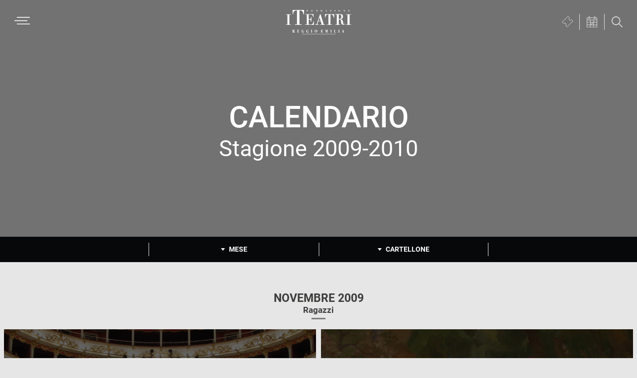

--- FILE ---
content_type: text/html; charset=UTF-8
request_url: https://www.iteatri.re.it/wp-admin/admin-ajax.php?action=popup_events
body_size: 38040
content:
[{"id":27077,"title":"Elia Cecino pianoforte","start":"2025-06-18 21:30:00","end":"2025-06-18 21:30:00","url":"https://www.iteatri.re.it/spettacolo/elia-cecino/","classNames":"estate"},{"id":27080,"title":"Duo Dragonfly Danusha Waskiewicz e Naomi Berrill","start":"2025-07-10 21:30:00","end":"2025-07-10 21:30:00","url":"https://www.iteatri.re.it/spettacolo/duo-dragonfly/","classNames":"estate"},{"id":27083,"title":"Oliva, Rizzi e Arosio","start":"2025-07-17 21:30:00","end":"2025-07-17 21:30:00","url":"https://www.iteatri.re.it/spettacolo/andrea-oliva-flauto-marco-rizzi-violino-e-roberto-arosio-pianoforte/","classNames":"estate"},{"id":27646,"title":"Mario Brunello e Maria Semeraro • Un amico","start":"2025-08-01 21:30:00","end":"2025-08-01 21:30:00","url":"https://www.iteatri.re.it/spettacolo/mario-brunello-e-maria-semeraro/","classNames":"estate"},{"id":28052,"title":"Defracto Festival Dinamico","start":"2025-09-13 20:00:00","end":"2025-09-13 20:00:00","url":"https://www.iteatri.re.it/spettacolo/monographie/","classNames":"aperto"},{"id":28052,"title":"Defracto Festival Dinamico","start":"2025-09-14 20:15:00","end":"2025-09-14 20:15:00","url":"https://www.iteatri.re.it/spettacolo/monographie/","classNames":"aperto"},{"id":26667,"title":"Without blood there is no cause The body of Julius Eastman","start":"2025-09-19 20:30:00","end":"2025-09-19 20:30:00","url":"https://www.iteatri.re.it/spettacolo/without-blood-there-is-no-cause/","classNames":"aperto"},{"id":26606,"title":"Nneka","start":"2025-09-20 20:30:00","end":"2025-09-20 20:30:00","url":"https://www.iteatri.re.it/spettacolo/nneka/","classNames":"aperto"},{"id":28092,"title":"Trevi, Manicardi e Mazzucato Finalmente Domenica","start":"2025-09-21 11:00:00","end":"2025-09-21 11:00:00","url":"https://www.iteatri.re.it/spettacolo/emanuele-trevi-luciano-manicardi-e-claudia-mazzucato/","classNames":"finalmente-domenica"},{"id":26669,"title":"Yarn/Wire","start":"2025-09-21 18:00:00","end":"2025-09-21 18:00:00","url":"https://www.iteatri.re.it/spettacolo/yarn-wire/","classNames":"aperto"},{"id":26672,"title":"Bianchi Hoesch, Cassol, Viret Notes on the memory of notes","start":"2025-09-26 20:30:00","end":"2025-09-26 20:30:00","url":"https://www.iteatri.re.it/spettacolo/lorenzo-bianchi-hoesch-fabrizio-cassol-adele-viret/","classNames":"aperto"},{"id":26624,"title":"Peeping Tom Chroniques","start":"2025-09-27 20:30:00","end":"2025-09-27 20:30:00","url":"https://www.iteatri.re.it/spettacolo/peeping-tom-6/","classNames":"danza"},{"id":28093,"title":"Francesca Albanese Finalmente Domenica","start":"2025-09-28 10:30:00","end":"2025-09-28 10:30:00","url":"https://www.iteatri.re.it/spettacolo/francesca-albanese/","classNames":"finalmente-domenica"},{"id":26624,"title":"Peeping Tom Chroniques","start":"2025-09-28 16:00:00","end":"2025-09-28 16:00:00","url":"https://www.iteatri.re.it/spettacolo/peeping-tom-6/","classNames":"danza"},{"id":26753,"title":"Ouverture Progetto Gradus","start":"2025-10-03 20:30:00","end":"2025-10-03 20:30:00","url":"https://www.iteatri.re.it/spettacolo/ouverture/","classNames":"aperto"},{"id":26754,"title":"Dresden Frankfurt Dance Company Forsythe • Mandafounis","start":"2025-10-04 20:30:00","end":"2025-10-04 20:30:00","url":"https://www.iteatri.re.it/spettacolo/dresden-frankfurt-dance-company/","classNames":"danza"},{"id":26755,"title":"Begüm Erciyas Hands Made","start":"2025-10-05 11:00:00","end":"2025-10-05 11:00:00","url":"https://www.iteatri.re.it/spettacolo/begum-erciyas/","classNames":"aperto"},{"id":26756,"title":"Maxima Immoralia di Orazio Sciortino","start":"2025-10-05 18:00:00","end":"2025-10-05 18:00:00","url":"https://www.iteatri.re.it/spettacolo/maxima-immoralia/","classNames":"aperto"},{"id":28251,"title":"Muti • Cherubini • Schütz Prova di assestamento","start":"2025-10-07 18:30:00","end":"2025-10-07 18:30:00","url":"https://www.iteatri.re.it/spettacolo/riccardo-muti-orchestra-giovanile-luigi-cherubinikarl-heinz-schutz-flauto-2/","classNames":"scuole-superiori"},{"id":27507,"title":"Muti • Cherubini • Schütz Concerto fuori abbonamento","start":"2025-10-07 20:30:00","end":"2025-10-07 20:30:00","url":"https://www.iteatri.re.it/spettacolo/riccardo-muti-orchestra-giovanile-luigi-cherubinikarl-heinz-schutz-flauto/","classNames":"concerti"},{"id":26757,"title":"Gruppo Nanou redrum • attraverso lo specchio","start":"2025-10-08 19:00:00","end":"2025-10-08 19:00:00","url":"https://www.iteatri.re.it/spettacolo/gruppo-nanou-2/","classNames":"aperto"},{"id":26757,"title":"Gruppo Nanou redrum • attraverso lo specchio","start":"2025-10-09 19:00:00","end":"2025-10-09 19:00:00","url":"https://www.iteatri.re.it/spettacolo/gruppo-nanou-2/","classNames":"aperto"},{"id":26757,"title":"Gruppo Nanou redrum • attraverso lo specchio","start":"2025-10-10 18:30:00","end":"2025-10-10 18:30:00","url":"https://www.iteatri.re.it/spettacolo/gruppo-nanou-2/","classNames":"aperto"},{"id":26627,"title":"Hofesh Shechter Company Theatre of Dreams","start":"2025-10-10 20:30:00","end":"2025-10-10 20:30:00","url":"https://www.iteatri.re.it/spettacolo/hofesh-shechter-company-2/","classNames":"danza"},{"id":26757,"title":"Gruppo Nanou redrum • attraverso lo specchio","start":"2025-10-11 16:00:00","end":"2025-10-11 16:00:00","url":"https://www.iteatri.re.it/spettacolo/gruppo-nanou-2/","classNames":"aperto"},{"id":26627,"title":"Hofesh Shechter Company Theatre of Dreams","start":"2025-10-11 18:00:00","end":"2025-10-11 18:00:00","url":"https://www.iteatri.re.it/spettacolo/hofesh-shechter-company-2/","classNames":"danza"},{"id":28094,"title":"Vanni Codeluppi Finalmente Domenica","start":"2025-10-12 11:00:00","end":"2025-10-12 11:00:00","url":"https://www.iteatri.re.it/spettacolo/vanni-codeluppi/","classNames":"finalmente-domenica"},{"id":26757,"title":"Gruppo Nanou redrum • attraverso lo specchio","start":"2025-10-12 15:00:00","end":"2025-10-12 15:00:00","url":"https://www.iteatri.re.it/spettacolo/gruppo-nanou-2/","classNames":"aperto"},{"id":26798,"title":"Jan Martens THE DOG DAYS ARE OVER 2.0","start":"2025-10-12 16:00:00","end":"2025-10-12 16:00:00","url":"https://www.iteatri.re.it/spettacolo/jan-martens/","classNames":"aperto"},{"id":27674,"title":"Kokoroko","start":"2025-10-15 20:30:00","end":"2025-10-15 20:30:00","url":"https://www.iteatri.re.it/spettacolo/kokoroko/","classNames":"aperto"},{"id":26620,"title":"Irreversible Entanglements","start":"2025-10-17 20:30:00","end":"2025-10-17 20:30:00","url":"https://www.iteatri.re.it/spettacolo/irreversible-entanglements/","classNames":"aperto"},{"id":26799,"title":"Manuel Roque Bang Bang","start":"2025-10-18 18:00:00","end":"2025-10-18 18:00:00","url":"https://www.iteatri.re.it/spettacolo/manuel-roque/","classNames":"aperto"},{"id":26758,"title":"Marco D’Agostin Asteroide","start":"2025-10-18 19:00:00","end":"2025-10-18 19:00:00","url":"https://www.iteatri.re.it/spettacolo/marco-dagostin-3/","classNames":"aperto"},{"id":26800,"title":"Oona Doherty Hope Hunt + Dj set","start":"2025-10-18 21:00:00","end":"2025-10-18 21:00:00","url":"https://www.iteatri.re.it/spettacolo/oona-doherty/","classNames":"aperto"},{"id":26801,"title":"MM Contemporary Dance Company LOS(v)ERS • WEIRDO","start":"2025-10-19 16:00:00","end":"2025-10-19 16:00:00","url":"https://www.iteatri.re.it/spettacolo/mm-contemporary-dance-company-4/","classNames":"aperto"},{"id":26802,"title":"CCN Aterballetto Tortelli • Preljocaj • Pite","start":"2025-10-22 20:30:00","end":"2025-10-22 20:30:00","url":"https://www.iteatri.re.it/spettacolo/ccn-aterballetto-3/","classNames":"danza"},{"id":28033,"title":"I 7 Cervi","start":"2025-10-24 11:00:00","end":"2025-10-24 11:00:00","url":"https://www.iteatri.re.it/spettacolo/i-7-cervi-2/","classNames":"scuole-superiori"},{"id":28095,"title":"Piero Martin Finalmente Domenica","start":"2025-10-24 18:00:00","end":"2025-10-24 18:00:00","url":"https://www.iteatri.re.it/spettacolo/piero-martin/","classNames":"finalmente-domenica"},{"id":27011,"title":"Elena Rivoltini nothing deeper","start":"2025-10-24 19:00:00","end":"2025-10-24 19:00:00","url":"https://www.iteatri.re.it/spettacolo/nothing-deeper/","classNames":"aperto"},{"id":27011,"title":"Elena Rivoltini nothing deeper","start":"2025-10-25 19:00:00","end":"2025-10-25 19:00:00","url":"https://www.iteatri.re.it/spettacolo/nothing-deeper/","classNames":"aperto"},{"id":27678,"title":"I 7 Cervi • Extra Aperto","start":"2025-10-25 20:30:00","end":"2025-10-25 20:30:00","url":"https://www.iteatri.re.it/spettacolo/i-7-cervi/","classNames":"prosa"},{"id":28310,"title":"Monica Morini e Bernardino Bonzani Finalmente Domenica Off","start":"2025-10-26 11:00:00","end":"2025-10-26 11:00:00","url":"https://www.iteatri.re.it/spettacolo/monica-morini-e-bernardino-bonzani/","classNames":"finalmente-domenica"},{"id":27579,"title":"Beatrice Antolini • Il rumore del lutto","start":"2025-10-26 21:00:00","end":"2025-10-26 21:00:00","url":"https://www.iteatri.re.it/spettacolo/beatrice-antolini/","classNames":"aperto"},{"id":26803,"title":"Lisa Colette Bysheim I carry all the names I am given","start":"2025-10-31 18:00:00","end":"2025-10-31 18:00:00","url":"https://www.iteatri.re.it/spettacolo/lisa-colette-bysheim/","classNames":"aperto"},{"id":27438,"title":"Nabucco • Verdi","start":"2025-10-31 20:00:00","end":"2025-10-31 20:00:00","url":"https://www.iteatri.re.it/spettacolo/nabucco-2/","classNames":"opera"},{"id":26804,"title":"Massimo Zamboni P.P.P. Profezia è Predire il Presente","start":"2025-11-01 20:30:00","end":"2025-11-01 20:30:00","url":"https://www.iteatri.re.it/spettacolo/massimo-zamboni-3/","classNames":"aperto"},{"id":27438,"title":"Nabucco • Verdi","start":"2025-11-02 15:30:00","end":"2025-11-02 15:30:00","url":"https://www.iteatri.re.it/spettacolo/nabucco-2/","classNames":"opera"},{"id":26805,"title":"Emanuele Casale Cantieri di solitudine","start":"2025-11-02 18:00:00","end":"2025-11-02 18:00:00","url":"https://www.iteatri.re.it/spettacolo/cantieri-di-solitudine/","classNames":"aperto"},{"id":26806,"title":"Rob Mazurek This ever existence flare","start":"2025-11-08 20:30:00","end":"2025-11-08 20:30:00","url":"https://www.iteatri.re.it/spettacolo/this-ever-existence-flare/","classNames":"aperto"},{"id":28096,"title":"Patrizia Sardo Marras Finalmente Domenica","start":"2025-11-09 11:00:00","end":"2025-11-09 11:00:00","url":"https://www.iteatri.re.it/spettacolo/patrizia-sardo-marras/","classNames":"finalmente-domenica"},{"id":26677,"title":"Chiara Bersani Michel • The Animals I am","start":"2025-11-09 16:00:00","end":"2025-11-09 16:00:00","url":"https://www.iteatri.re.it/spettacolo/chiara-bersani/","classNames":"aperto"},{"id":26807,"title":"Il sole s'era levato al suo colmo Progetto Gradus","start":"2025-11-09 18:00:00","end":"2025-11-09 18:00:00","url":"https://www.iteatri.re.it/spettacolo/il-sole-sera-levato-al-suo-colmo/","classNames":"aperto"},{"id":28256,"title":"Cristina Kristal Rizzo e Diana Anselmo Monumentum DA","start":"2025-11-11 11:30:00","end":"2025-11-11 11:30:00","url":"https://www.iteatri.re.it/spettacolo/cristina-kristal-rizzo-e-diana-anselmo-2/","classNames":"scuole-superiori"},{"id":27165,"title":"Tragùdia • Alessandro Serra • Extra Aperto","start":"2025-11-11 20:30:00","end":"2025-11-11 20:30:00","url":"https://www.iteatri.re.it/spettacolo/tragudia/","classNames":"prosa"},{"id":26809,"title":"Cristina Kristal Rizzo e Diana Anselmo Monumentum DA","start":"2025-11-12 19:00:00","end":"2025-11-12 19:00:00","url":"https://www.iteatri.re.it/spettacolo/cristina-kristal-rizzo-e-diana-anselmo/","classNames":"aperto"},{"id":26808,"title":"Sergio Lanza e Marcela Pavia El viento adentro","start":"2025-11-12 20:30:00","end":"2025-11-12 20:30:00","url":"https://www.iteatri.re.it/spettacolo/el-viento-adentro/","classNames":"aperto"},{"id":27165,"title":"Tragùdia • Alessandro Serra • Extra Aperto","start":"2025-11-12 20:30:00","end":"2025-11-12 20:30:00","url":"https://www.iteatri.re.it/spettacolo/tragudia/","classNames":"prosa"},{"id":27306,"title":"Cantando sotto la pioggia","start":"2025-11-14 20:30:00","end":"2025-11-14 20:30:00","url":"https://www.iteatri.re.it/spettacolo/cantando-sotto-la-pioggia-2/","classNames":"musical"},{"id":27306,"title":"Cantando sotto la pioggia","start":"2025-11-15 15:30:00","end":"2025-11-15 15:30:00","url":"https://www.iteatri.re.it/spettacolo/cantando-sotto-la-pioggia-2/","classNames":"musical"},{"id":26810,"title":"CollettivO CineticO Abracadabra","start":"2025-11-15 18:30:00","end":"2025-11-15 18:30:00","url":"https://www.iteatri.re.it/spettacolo/collettivo-cinetico-4/","classNames":"aperto"},{"id":26811,"title":"Botis Seva • Far from the norm BLKDOG","start":"2025-11-15 20:30:00","end":"2025-11-15 20:30:00","url":"https://www.iteatri.re.it/spettacolo/botis-seva-far-from-the-norm/","classNames":"aperto"},{"id":28315,"title":"Rossella Ghigi Finalmente Domenica","start":"2025-11-16 11:00:00","end":"2025-11-16 11:00:00","url":"https://www.iteatri.re.it/spettacolo/rossella-ghigi/","classNames":"finalmente-domenica"},{"id":27306,"title":"Cantando sotto la pioggia","start":"2025-11-16 15:30:00","end":"2025-11-16 15:30:00","url":"https://www.iteatri.re.it/spettacolo/cantando-sotto-la-pioggia-2/","classNames":"musical"},{"id":27446,"title":"Camerata Salzburg • Giovanni Guzzo • Alessandro Taverna ","start":"2025-11-18 20:30:00","end":"2025-11-18 20:30:00","url":"https://www.iteatri.re.it/spettacolo/camerata-salzburg-alessandro-taverna-pianoforte/","classNames":"concerti"},{"id":26844,"title":"Christos Papadopoulos My fierce ignorant step","start":"2025-11-19 20:30:00","end":"2025-11-19 20:30:00","url":"https://www.iteatri.re.it/spettacolo/christos-papadopoulos-2/","classNames":"aperto"},{"id":28139,"title":"Cromo Collettivo Artistico","start":"2025-11-21 20:30:00","end":"2025-11-21 20:30:00","url":"https://www.iteatri.re.it/spettacolo/cromo-collettivo-artistico/","classNames":"prosa"},{"id":26813,"title":"Maratona musicale multicentrica maivista","start":"2025-11-22 17:00:00","end":"2025-11-22 17:00:00","url":"https://www.iteatri.re.it/spettacolo/maratona-musicale-multicentrica-maivista/","classNames":"aperto"},{"id":27266,"title":"Il disperato","start":"2025-11-27 20:30:00","end":"2025-11-27 20:30:00","url":"https://www.iteatri.re.it/spettacolo/il-disperato/","classNames":"prosa"},{"id":28034,"title":"Wunderbaum • Il disperato","start":"2025-11-28 11:00:00","end":"2025-11-28 11:00:00","url":"https://www.iteatri.re.it/spettacolo/il-disperato-2/","classNames":"scuole-superiori"},{"id":27266,"title":"Il disperato","start":"2025-11-28 20:30:00","end":"2025-11-28 20:30:00","url":"https://www.iteatri.re.it/spettacolo/il-disperato/","classNames":"prosa"},{"id":27189,"title":"Magnifica presenza","start":"2025-11-28 20:30:00","end":"2025-11-28 20:30:00","url":"https://www.iteatri.re.it/spettacolo/magnifica-presenza/","classNames":"prosa"},{"id":27189,"title":"Magnifica presenza","start":"2025-11-29 20:30:00","end":"2025-11-29 20:30:00","url":"https://www.iteatri.re.it/spettacolo/magnifica-presenza/","classNames":"prosa"},{"id":28097,"title":"Mauro Magatti e Chiara Giaccardi Finalmente Domenica","start":"2025-11-30 11:00:00","end":"2025-11-30 11:00:00","url":"https://www.iteatri.re.it/spettacolo/mauro-magatti-e-chiara-giaccardi/","classNames":"finalmente-domenica"},{"id":27189,"title":"Magnifica presenza","start":"2025-11-30 15:30:00","end":"2025-11-30 15:30:00","url":"https://www.iteatri.re.it/spettacolo/magnifica-presenza/","classNames":"prosa"},{"id":28273,"title":"Playtoy Orchestra","start":"2025-11-30 16:00:00","end":"2025-11-30 16:00:00","url":"https://www.iteatri.re.it/spettacolo/playtoy-orchestra/","classNames":"liberi-tutti"},{"id":27997,"title":"Playtoy Orchestra","start":"2025-12-01 09:00:00","end":"2025-12-01 09:00:00","url":"https://www.iteatri.re.it/spettacolo/playtoy-orchestra-2/","classNames":"un-due-tre-stella"},{"id":27452,"title":"Quartetto Hagen","start":"2025-12-03 20:30:00","end":"2025-12-03 20:30:00","url":"https://www.iteatri.re.it/spettacolo/quartetto-hagen-4/","classNames":"concerti"},{"id":27191,"title":"Autoritratto","start":"2025-12-04 20:30:00","end":"2025-12-04 20:30:00","url":"https://www.iteatri.re.it/spettacolo/autoritratto/","classNames":"prosa"},{"id":28691,"title":"Raccontare le mafie con Davide Enia e Calogero Gaetano Paci","start":"2025-12-05 18:00:00","end":"2025-12-05 18:00:00","url":"https://www.iteatri.re.it/spettacolo/raccontare-le-mafie-il-teatro-e-la-giustizia-in-dialogo/","classNames":"appuntamenti"},{"id":27191,"title":"Autoritratto","start":"2025-12-05 20:30:00","end":"2025-12-05 20:30:00","url":"https://www.iteatri.re.it/spettacolo/autoritratto/","classNames":"prosa"},{"id":28274,"title":"Il dolce Natale","start":"2025-12-14 16:00:00","end":"2025-12-14 16:00:00","url":"https://www.iteatri.re.it/spettacolo/il-dolce-natale/","classNames":"liberi-tutti"},{"id":27845,"title":"Il dolce Natale","start":"2025-12-15 09:00:00","end":"2025-12-15 09:00:00","url":"https://www.iteatri.re.it/spettacolo/il-dolce-natale-2/","classNames":"un-due-tre-stella"},{"id":27853,"title":"Atalanta","start":"2025-12-18 09:00:00","end":"2025-12-18 09:00:00","url":"https://www.iteatri.re.it/spettacolo/atalanta/","classNames":"un-due-tre-stella"},{"id":27313,"title":"La febbre del sabato sera • Compagnia della Rancia","start":"2025-12-19 20:30:00","end":"2025-12-19 20:30:00","url":"https://www.iteatri.re.it/spettacolo/la-febbre-del-sabato-sera-2/","classNames":"musical"},{"id":27313,"title":"La febbre del sabato sera • Compagnia della Rancia","start":"2025-12-20 15:30:00","end":"2025-12-20 15:30:00","url":"https://www.iteatri.re.it/spettacolo/la-febbre-del-sabato-sera-2/","classNames":"musical"},{"id":27313,"title":"La febbre del sabato sera • Compagnia della Rancia","start":"2025-12-21 15:30:00","end":"2025-12-21 15:30:00","url":"https://www.iteatri.re.it/spettacolo/la-febbre-del-sabato-sera-2/","classNames":"musical"},{"id":27335,"title":"Oblivion","start":"2025-12-31 20:30:00","end":"2025-12-31 20:30:00","url":"https://www.iteatri.re.it/spettacolo/oblivion/","classNames":"musical"},{"id":27582,"title":"Pierre-Laurent Aimard, pianoforte","start":"2026-01-09 20:30:00","end":"2026-01-09 20:30:00","url":"https://www.iteatri.re.it/spettacolo/pierre-laurent-aimard/","classNames":"concerti"},{"id":27440,"title":"Stiffelio","start":"2026-01-16 20:00:00","end":"2026-01-16 20:00:00","url":"https://www.iteatri.re.it/spettacolo/stiffelio/","classNames":"opera"},{"id":27440,"title":"Stiffelio","start":"2026-01-18 15:30:00","end":"2026-01-18 15:30:00","url":"https://www.iteatri.re.it/spettacolo/stiffelio/","classNames":"opera"},{"id":28275,"title":"Sopra i tetti...profumo di fiori","start":"2026-01-18 16:00:00","end":"2026-01-18 16:00:00","url":"https://www.iteatri.re.it/spettacolo/kai-nel-cuore-blu/","classNames":"liberi-tutti"},{"id":27858,"title":"Kai nel cuore blu","start":"2026-01-18 16:00:00","end":"2026-01-18 16:00:00","url":"https://www.iteatri.re.it/spettacolo/kai-nel-cuore-blu-2/","classNames":"un-due-tre-stella"},{"id":29802,"title":"Amleto² di e con Filippo Timi","start":"2026-01-20 20:30:00","end":"2026-01-20 20:30:00","url":"https://www.iteatri.re.it/spettacolo/amleto2/","classNames":"prosa"},{"id":29802,"title":"Amleto² di e con Filippo Timi","start":"2026-01-21 20:30:00","end":"2026-01-21 20:30:00","url":"https://www.iteatri.re.it/spettacolo/amleto2/","classNames":"prosa"},{"id":27466,"title":"Voces8 La musica del Rinascimento","start":"2026-01-21 20:30:00","end":"2026-01-21 20:30:00","url":"https://www.iteatri.re.it/spettacolo/voces8/","classNames":"concerti"},{"id":28002,"title":"Pizz'n'Zip","start":"2026-01-22 09:00:00","end":"2026-01-22 09:00:00","url":"https://www.iteatri.re.it/spettacolo/pizznzip-2-0/","classNames":"un-due-tre-stella"},{"id":29724,"title":"Riccardo III","start":"2026-01-23 20:30:00","end":"2026-01-23 20:30:00","url":"https://www.iteatri.re.it/spettacolo/riccardo-iii/","classNames":"prosa"},{"id":29724,"title":"Riccardo III","start":"2026-01-24 20:30:00","end":"2026-01-24 20:30:00","url":"https://www.iteatri.re.it/spettacolo/riccardo-iii/","classNames":"prosa"},{"id":29652,"title":"Lo Schiaccianoci","start":"2026-01-24 20:30:00","end":"2026-01-24 20:30:00","url":"https://www.iteatri.re.it/spettacolo/lo-schiaccianoci-2/","classNames":"danza"},{"id":29574,"title":"Frediano Sessi Finalmente Domenica","start":"2026-01-25 11:00:00","end":"2026-01-25 11:00:00","url":"https://www.iteatri.re.it/spettacolo/frediano-sessi/","classNames":"finalmente-domenica"},{"id":29724,"title":"Riccardo III","start":"2026-01-25 15:30:00","end":"2026-01-25 15:30:00","url":"https://www.iteatri.re.it/spettacolo/riccardo-iii/","classNames":"prosa"},{"id":29652,"title":"Lo Schiaccianoci","start":"2026-01-25 16:00:00","end":"2026-01-25 16:00:00","url":"https://www.iteatri.re.it/spettacolo/lo-schiaccianoci-2/","classNames":"danza"},{"id":27866,"title":"75190 La storia di Liliana Segre","start":"2026-01-27 09:00:00","end":"2026-01-27 09:00:00","url":"https://www.iteatri.re.it/spettacolo/75190-la-storia-di-liliana-segre/","classNames":"un-due-tre-stella"},{"id":29714,"title":"Maurizio Ferraris Finalmente Domenica","start":"2026-02-01 11:00:00","end":"2026-02-01 11:00:00","url":"https://www.iteatri.re.it/spettacolo/maurizio-ferraris/","classNames":"finalmente-domenica"},{"id":27469,"title":"Ottetto d’archi dei Berliner Philharmoniker","start":"2026-02-01 20:30:00","end":"2026-02-01 20:30:00","url":"https://www.iteatri.re.it/spettacolo/ottetto-darchi-dei-berliner-philharmoniker/","classNames":"concerti"},{"id":29732,"title":"La gatta sul tetto che scotta","start":"2026-02-03 20:30:00","end":"2026-02-03 20:30:00","url":"https://www.iteatri.re.it/spettacolo/la-gatta-sul-tetto-che-scotta/","classNames":"prosa"},{"id":29732,"title":"La gatta sul tetto che scotta","start":"2026-02-04 20:30:00","end":"2026-02-04 20:30:00","url":"https://www.iteatri.re.it/spettacolo/la-gatta-sul-tetto-che-scotta/","classNames":"prosa"},{"id":29844,"title":"Paolo Ferri Finalmente Domenica","start":"2026-02-08 11:00:00","end":"2026-02-08 11:00:00","url":"https://www.iteatri.re.it/spettacolo/paolo-ferri/","classNames":"finalmente-domenica"},{"id":27869,"title":"Oh!","start":"2026-02-10 09:00:00","end":"2026-02-10 09:00:00","url":"https://www.iteatri.re.it/spettacolo/oh/","classNames":"un-due-tre-stella"},{"id":29675,"title":"Spellbound Contemporary Ballet • Godani • Astolfi","start":"2026-02-11 20:30:00","end":"2026-02-11 20:30:00","url":"https://www.iteatri.re.it/spettacolo/https-www-iteatri-re-it-spettacolo-spellbound-contemporary-ballet-godani-astolfi/","classNames":"danza"},{"id":27875,"title":"Fuori misura","start":"2026-02-13 09:00:00","end":"2026-02-13 09:00:00","url":"https://www.iteatri.re.it/spettacolo/fuori-misura/","classNames":"un-due-tre-stella"},{"id":28861,"title":"Emanuele Ferrari, pianoforte","start":"2026-02-14 18:00:00","end":"2026-02-14 18:00:00","url":"https://www.iteatri.re.it/spettacolo/emanuele-ferrari-pianoforte-15/","classNames":"concerti"},{"id":29849,"title":"Vittorio Lingiardi Finalmente Domenica","start":"2026-02-15 11:00:00","end":"2026-02-15 11:00:00","url":"https://www.iteatri.re.it/spettacolo/vittorio-lingiardi/","classNames":"finalmente-domenica"},{"id":27880,"title":"Le quattro stagioni","start":"2026-02-17 10:00:00","end":"2026-02-17 10:00:00","url":"https://www.iteatri.re.it/spettacolo/il-balletto-dietro-le-quinte-le-quattro-stagioni/","classNames":"un-due-tre-stella"},{"id":27880,"title":"Le quattro stagioni","start":"2026-02-18 10:00:00","end":"2026-02-18 10:00:00","url":"https://www.iteatri.re.it/spettacolo/il-balletto-dietro-le-quinte-le-quattro-stagioni/","classNames":"un-due-tre-stella"},{"id":28252,"title":"L'italiana in Algeri • Rossini","start":"2026-02-18 15:30:00","end":"2026-02-18 15:30:00","url":"https://www.iteatri.re.it/spettacolo/litaliana-in-algeri-2/","classNames":"scuole-superiori"},{"id":27881,"title":"Kafka e la bambola viaggiatrice","start":"2026-02-20 09:00:00","end":"2026-02-20 09:00:00","url":"https://www.iteatri.re.it/spettacolo/kafka-e-la-bambola-viaggiatrice/","classNames":"un-due-tre-stella"},{"id":27442,"title":"L'italiana in Algeri • Rossini","start":"2026-02-20 20:00:00","end":"2026-02-20 20:00:00","url":"https://www.iteatri.re.it/spettacolo/litaliana-in-algeri/","classNames":"opera"},{"id":29829,"title":"La grande magia","start":"2026-02-20 20:30:00","end":"2026-02-20 20:30:00","url":"https://www.iteatri.re.it/spettacolo/la-grande-magia-2/","classNames":"prosa"},{"id":29829,"title":"La grande magia","start":"2026-02-21 20:30:00","end":"2026-02-21 20:30:00","url":"https://www.iteatri.re.it/spettacolo/la-grande-magia-2/","classNames":"prosa"},{"id":29860,"title":"Paola Caridi Finalmente Domenica","start":"2026-02-22 11:00:00","end":"2026-02-22 11:00:00","url":"https://www.iteatri.re.it/spettacolo/paola-caridi/","classNames":"finalmente-domenica"},{"id":29829,"title":"La grande magia","start":"2026-02-22 15:30:00","end":"2026-02-22 15:30:00","url":"https://www.iteatri.re.it/spettacolo/la-grande-magia-2/","classNames":"prosa"},{"id":27442,"title":"L'italiana in Algeri • Rossini","start":"2026-02-22 15:30:00","end":"2026-02-22 15:30:00","url":"https://www.iteatri.re.it/spettacolo/litaliana-in-algeri/","classNames":"opera"},{"id":27471,"title":"Akademie für Alte Musik Berlin","start":"2026-02-24 20:30:00","end":"2026-02-24 20:30:00","url":"https://www.iteatri.re.it/spettacolo/akademie-fur-alte-musik-berlin/","classNames":"concerti"},{"id":27895,"title":"Viaggio nell'inferno di Dante","start":"2026-02-25 09:00:00","end":"2026-02-25 09:00:00","url":"https://www.iteatri.re.it/spettacolo/viaggio-nellinferno-di-dante/","classNames":"un-due-tre-stella"},{"id":29599,"title":"La vedova allegra","start":"2026-02-28 20:30:00","end":"2026-02-28 20:30:00","url":"https://www.iteatri.re.it/spettacolo/la-vedova-allegra-4/","classNames":"musical"},{"id":29599,"title":"La vedova allegra","start":"2026-03-01 15:30:00","end":"2026-03-01 15:30:00","url":"https://www.iteatri.re.it/spettacolo/la-vedova-allegra-4/","classNames":"musical"},{"id":28276,"title":"Piccolo Orso","start":"2026-03-01 16:00:00","end":"2026-03-01 16:00:00","url":"https://www.iteatri.re.it/spettacolo/piccolo-orso-e-la-montagna-di-ghiaccio/","classNames":"liberi-tutti"},{"id":27901,"title":"Piccolo Orso e la montagna di ghiaccio","start":"2026-03-02 09:00:00","end":"2026-03-02 09:00:00","url":"https://www.iteatri.re.it/spettacolo/piccolo-orso-e-la-montagna-di-ghiaccio-2/","classNames":"un-due-tre-stella"},{"id":27901,"title":"Piccolo Orso e la montagna di ghiaccio","start":"2026-03-03 09:00:00","end":"2026-03-03 09:00:00","url":"https://www.iteatri.re.it/spettacolo/piccolo-orso-e-la-montagna-di-ghiaccio-2/","classNames":"un-due-tre-stella"},{"id":29627,"title":"Circo Kafka","start":"2026-03-03 20:30:00","end":"2026-03-03 20:30:00","url":"https://www.iteatri.re.it/spettacolo/circo-kafka/","classNames":"prosa"},{"id":27901,"title":"Piccolo Orso e la montagna di ghiaccio","start":"2026-03-04 09:00:00","end":"2026-03-04 09:00:00","url":"https://www.iteatri.re.it/spettacolo/piccolo-orso-e-la-montagna-di-ghiaccio-2/","classNames":"un-due-tre-stella"},{"id":28031,"title":"Circo Kafka • Compagnia Abbiati Schlosser","start":"2026-03-04 11:00:00","end":"2026-03-04 11:00:00","url":"https://www.iteatri.re.it/spettacolo/circo-kafka-2/","classNames":"scuole-superiori"},{"id":27323,"title":"Rocky","start":"2026-03-06 20:30:00","end":"2026-03-06 20:30:00","url":"https://www.iteatri.re.it/spettacolo/rocky/","classNames":"musical"},{"id":27323,"title":"Rocky","start":"2026-03-07 15:30:00","end":"2026-03-07 15:30:00","url":"https://www.iteatri.re.it/spettacolo/rocky/","classNames":"musical"},{"id":27323,"title":"Rocky","start":"2026-03-08 15:30:00","end":"2026-03-08 15:30:00","url":"https://www.iteatri.re.it/spettacolo/rocky/","classNames":"musical"},{"id":27909,"title":"Il carnevale degli animali","start":"2026-03-09 09:00:00","end":"2026-03-09 09:00:00","url":"https://www.iteatri.re.it/spettacolo/il-carnevale-degli-animali-3/","classNames":"un-due-tre-stella"},{"id":27909,"title":"Il carnevale degli animali","start":"2026-03-10 09:00:00","end":"2026-03-10 09:00:00","url":"https://www.iteatri.re.it/spettacolo/il-carnevale-degli-animali-3/","classNames":"un-due-tre-stella"},{"id":29901,"title":"Orlando","start":"2026-03-10 20:30:00","end":"2026-03-10 20:30:00","url":"https://www.iteatri.re.it/spettacolo/orlando-2/","classNames":"prosa"},{"id":29901,"title":"Orlando","start":"2026-03-11 20:30:00","end":"2026-03-11 20:30:00","url":"https://www.iteatri.re.it/spettacolo/orlando-2/","classNames":"prosa"},{"id":29690,"title":"De Keersmaeker / Mriziga / Rosas / A7LA5","start":"2026-03-11 20:30:00","end":"2026-03-11 20:30:00","url":"https://www.iteatri.re.it/spettacolo/https-www-iteatri-re-it-spettacolo-anne-teresa-de-keersmaeker-radouan-mriziga-rosas-a7la5/","classNames":"danza"},{"id":27914,"title":"La ragazza dei lupi","start":"2026-03-12 10:00:00","end":"2026-03-12 10:00:00","url":"https://www.iteatri.re.it/spettacolo/la-ragazza-dei-lupi/","classNames":"un-due-tre-stella"},{"id":27919,"title":"La stanza di Agnese","start":"2026-03-13 09:00:00","end":"2026-03-13 09:00:00","url":"https://www.iteatri.re.it/spettacolo/la-stanza-di-agnese/","classNames":"un-due-tre-stella"},{"id":27914,"title":"La ragazza dei lupi","start":"2026-03-13 10:00:00","end":"2026-03-13 10:00:00","url":"https://www.iteatri.re.it/spettacolo/la-ragazza-dei-lupi/","classNames":"un-due-tre-stella"},{"id":28862,"title":"Emanuele Ferrari, pianoforte","start":"2026-03-14 18:00:00","end":"2026-03-14 18:00:00","url":"https://www.iteatri.re.it/spettacolo/emanuele-ferrari-pianoforte-16/","classNames":"concerti"},{"id":27474,"title":"Orchestre des Champs Elysées • Collegium Vocale Gent • Philippe Herreweghe","start":"2026-03-18 20:30:00","end":"2026-03-18 20:30:00","url":"https://www.iteatri.re.it/spettacolo/orchestre-des-champs-elysees-collegium-vocale-gent-philippe-herreweghe-direttore/","classNames":"concerti"},{"id":27325,"title":"Opera Locos • Yllana","start":"2026-03-20 20:30:00","end":"2026-03-20 20:30:00","url":"https://www.iteatri.re.it/spettacolo/opera-locos/","classNames":"musical"},{"id":27325,"title":"Opera Locos • Yllana","start":"2026-03-21 20:30:00","end":"2026-03-21 20:30:00","url":"https://www.iteatri.re.it/spettacolo/opera-locos/","classNames":"musical"},{"id":29888,"title":"Nadeesha Uyangoda Finalmente Domenica","start":"2026-03-22 11:00:00","end":"2026-03-22 11:00:00","url":"https://www.iteatri.re.it/spettacolo/nadeesha-uyangoda/","classNames":"finalmente-domenica"},{"id":27325,"title":"Opera Locos • Yllana","start":"2026-03-22 15:30:00","end":"2026-03-22 15:30:00","url":"https://www.iteatri.re.it/spettacolo/opera-locos/","classNames":"musical"},{"id":28277,"title":"Cosa hai in testa?","start":"2026-03-22 16:00:00","end":"2026-03-22 16:00:00","url":"https://www.iteatri.re.it/spettacolo/cosa-hai-in-testa/","classNames":"liberi-tutti"},{"id":27926,"title":"Cosa hai in testa?","start":"2026-03-23 09:00:00","end":"2026-03-23 09:00:00","url":"https://www.iteatri.re.it/spettacolo/cosa-hai-in-testa-2/","classNames":"un-due-tre-stella"},{"id":28008,"title":"Filarmonica Toscanini","start":"2026-03-24 10:30:00","end":"2026-03-24 10:30:00","url":"https://www.iteatri.re.it/spettacolo/filarmonica-arturo-toscanini-2/","classNames":"un-due-tre-stella"},{"id":27933,"title":"L'orso felice","start":"2026-03-26 09:00:00","end":"2026-03-26 09:00:00","url":"https://www.iteatri.re.it/spettacolo/lorso-felice/","classNames":"un-due-tre-stella"},{"id":29919,"title":"A place of safety","start":"2026-03-31 20:30:00","end":"2026-03-31 20:30:00","url":"https://www.iteatri.re.it/spettacolo/a-place-of-safety/","classNames":"prosa"},{"id":29919,"title":"A place of safety","start":"2026-04-01 20:30:00","end":"2026-04-01 20:30:00","url":"https://www.iteatri.re.it/spettacolo/a-place-of-safety/","classNames":"prosa"},{"id":29927,"title":"Metadietro","start":"2026-04-08 20:30:00","end":"2026-04-08 20:30:00","url":"https://www.iteatri.re.it/spettacolo/metadietro/","classNames":"prosa"},{"id":27939,"title":"Oltre","start":"2026-04-09 09:00:00","end":"2026-04-09 09:00:00","url":"https://www.iteatri.re.it/spettacolo/oltre/","classNames":"un-due-tre-stella"},{"id":29927,"title":"Metadietro","start":"2026-04-09 20:30:00","end":"2026-04-09 20:30:00","url":"https://www.iteatri.re.it/spettacolo/metadietro/","classNames":"prosa"},{"id":27444,"title":"Orfeo e Euridice • Gluck","start":"2026-04-10 20:00:00","end":"2026-04-10 20:00:00","url":"https://www.iteatri.re.it/spettacolo/orfeo-e-euridice/","classNames":"opera"},{"id":28253,"title":"Orfeo e Euridice • Gluck","start":"2026-04-10 20:00:00","end":"2026-04-10 20:00:00","url":"https://www.iteatri.re.it/spettacolo/orfeo-e-euridice-2/","classNames":"scuole-superiori"},{"id":28253,"title":"Orfeo e Euridice • Gluck","start":"2026-04-12 15:30:00","end":"2026-04-12 15:30:00","url":"https://www.iteatri.re.it/spettacolo/orfeo-e-euridice-2/","classNames":"scuole-superiori"},{"id":27444,"title":"Orfeo e Euridice • Gluck","start":"2026-04-12 15:30:00","end":"2026-04-12 15:30:00","url":"https://www.iteatri.re.it/spettacolo/orfeo-e-euridice/","classNames":"opera"},{"id":27946,"title":"Tutto cambia","start":"2026-04-15 09:00:00","end":"2026-04-15 09:00:00","url":"https://www.iteatri.re.it/spettacolo/tutto-cambia/","classNames":"un-due-tre-stella"},{"id":29702,"title":"TAO Dance Theater","start":"2026-04-15 20:30:00","end":"2026-04-15 20:30:00","url":"https://www.iteatri.re.it/spettacolo/tao-dance-theater-2/","classNames":"danza"},{"id":29634,"title":"Mi fa male il mondo","start":"2026-04-17 20:30:00","end":"2026-04-17 20:30:00","url":"https://www.iteatri.re.it/spettacolo/mi-fa-male-il-mondo/","classNames":"prosa"},{"id":29634,"title":"Mi fa male il mondo","start":"2026-04-18 20:30:00","end":"2026-04-18 20:30:00","url":"https://www.iteatri.re.it/spettacolo/mi-fa-male-il-mondo/","classNames":"prosa"},{"id":29634,"title":"Mi fa male il mondo","start":"2026-04-19 15:30:00","end":"2026-04-19 15:30:00","url":"https://www.iteatri.re.it/spettacolo/mi-fa-male-il-mondo/","classNames":"prosa"},{"id":27953,"title":"Di tanti Romei, di tante Giuliette","start":"2026-04-22 10:00:00","end":"2026-04-22 10:00:00","url":"https://www.iteatri.re.it/spettacolo/di-tanti-romei-di-tante-giuliette-2/","classNames":"un-due-tre-stella"},{"id":27521,"title":"Die Deutsche Kammerphilharmonie Bremen • Paavo Järvi • Mao Fujita","start":"2026-04-24 20:30:00","end":"2026-04-24 20:30:00","url":"https://www.iteatri.re.it/spettacolo/die-deutsche-kammerphilharmonie-bremen-paavo-jarvi-direttore-mao-fujita-pianoforte/","classNames":"concerti"},{"id":27954,"title":"Favola senza tempo","start":"2026-04-28 09:00:00","end":"2026-04-28 09:00:00","url":"https://www.iteatri.re.it/spettacolo/favola-senza-tempo/","classNames":"un-due-tre-stella"},{"id":29293,"title":"L'heure espagnole","start":"2026-05-03 18:00:00","end":"2026-05-03 18:00:00","url":"https://www.iteatri.re.it/spettacolo/lheure-espagnole/","classNames":"opera"},{"id":27964,"title":"La fonte incantata","start":"2026-05-05 09:00:00","end":"2026-05-05 09:00:00","url":"https://www.iteatri.re.it/spettacolo/la-fonte-incantata/","classNames":"un-due-tre-stella"},{"id":29293,"title":"L'heure espagnole","start":"2026-05-05 20:00:00","end":"2026-05-05 20:00:00","url":"https://www.iteatri.re.it/spettacolo/lheure-espagnole/","classNames":"opera"},{"id":28035,"title":"Los(v)ers","start":"2026-05-07 11:00:00","end":"2026-05-07 11:00:00","url":"https://www.iteatri.re.it/spettacolo/losvers/","classNames":"scuole-superiori"},{"id":27481,"title":"Filarmonica Toscanini Han-Na Chang Mischa Maisky","start":"2026-05-07 20:30:00","end":"2026-05-07 20:30:00","url":"https://www.iteatri.re.it/spettacolo/filarmonica-toscanini-han-na-chang-direttrice-mischa-maisky-violoncello/","classNames":"concerti"},{"id":29647,"title":"Arrivano i Dunque (avannotti, sole Blu e la storia della giovane Saracinesca)","start":"2026-05-09 20:30:00","end":"2026-05-09 20:30:00","url":"https://www.iteatri.re.it/spettacolo/https-www-iteatri-re-it-spettacolo-arrivano-i-dunque-avannotti-sole-blu-e-la-storia-della-giovane-saracinesca/","classNames":"prosa"},{"id":29707,"title":"Hofesh Shechter","start":"2026-05-15 20:30:00","end":"2026-05-15 20:30:00","url":"https://www.iteatri.re.it/spettacolo/https-www-iteatri-re-it-spettacolo-hofesh-shechter-shechter-ii/","classNames":"danza"},{"id":27482,"title":"Bamberger Symphoniker • Manfred Honeck • Julia Fisher ","start":"2026-05-16 20:30:00","end":"2026-05-16 20:30:00","url":"https://www.iteatri.re.it/spettacolo/bamberger-symphoniker-manfred-honeck-direttore-julia-fisher-violino/","classNames":"concerti"},{"id":27974,"title":"Jack il ragazzino che sorvolò l'Oceano","start":"2026-05-19 09:00:00","end":"2026-05-19 09:00:00","url":"https://www.iteatri.re.it/spettacolo/jack-il-ragazzino-che-sorvolo-loceano/","classNames":"un-due-tre-stella"},{"id":27980,"title":"Storie quasi impossibili","start":"2026-05-21 09:00:00","end":"2026-05-21 09:00:00","url":"https://www.iteatri.re.it/spettacolo/storie-quasi-impossibili/","classNames":"un-due-tre-stella"},{"id":27988,"title":"Il piccolo spazzacamino","start":"2026-05-22 10:30:00","end":"2026-05-22 10:30:00","url":"https://www.iteatri.re.it/spettacolo/il-piccolo-spazzacamino-4/","classNames":"un-due-tre-stella"},{"id":28278,"title":"Il piccolo spazzacamino","start":"2026-05-23 18:00:00","end":"2026-05-23 18:00:00","url":"https://www.iteatri.re.it/spettacolo/il-piccolo-spazzacamino-3/","classNames":"liberi-tutti"},{"id":28278,"title":"Il piccolo spazzacamino","start":"2026-05-24 16:00:00","end":"2026-05-24 16:00:00","url":"https://www.iteatri.re.it/spettacolo/il-piccolo-spazzacamino-3/","classNames":"liberi-tutti"}]

--- FILE ---
content_type: image/svg+xml
request_url: https://www.iteatri.re.it/wp-content/uploads/logo-i-teatri-di-reggio.svg
body_size: 5763
content:
<?xml version="1.0" encoding="utf-8"?><svg xmlns="http://www.w3.org/2000/svg" viewBox="0 0 132.44 49.5"><defs><style>.cls-1{fill:#fff;}</style></defs><title>Risorsa 1</title><g id="Livello_2" data-name="Livello 2"><g id="Livello_1-2" data-name="Livello 1"><polygon class="cls-1" points="7.13 9.54 10.24 9.54 10.24 8.73 0 8.73 0 9.54 3.11 9.54 3.11 29.54 0 29.54 0 30.35 10.24 30.35 10.24 29.54 7.13 29.54 7.13 9.54 7.13 9.54"/><path class="cls-1" d="M49.52,9.29a9,9,0,0,1,2.6.27c1.52.45,2.83,1.19,3.28,5H56V8.48H40v.81h2.56V29.53H38.69v.82H56.8v-7h-.86c-.63,3.7-1.46,6.22-5.34,6.22H46.36V19.72c3.22-.1,4.54.25,4.54,4.32h.83V14.49H50.9c0,4.06-1.67,4.15-4.54,4.15V9.29Z"/><path class="cls-1" d="M94,30.35v-.82H90.58V9.29c4.52-.22,5.9,2,6.47,6.19h1v-7H79.33v7H80c.57-4.19,2-6.41,6.47-6.19V29.53H83.12v.82Z"/><path class="cls-1" d="M120.58,28.26l-.66-.37c-1.81,1.91-3.28.45-3.54-.42a10.79,10.79,0,0,1-.27-1.79c-.17-4-1.34-6.14-5.4-6.86v-.07c2.64-.32,5.18-1.6,5.18-5.3,0-4.55-2.85-5-5.94-5h-9.72v.81h3V29.52h-3v.82h10.11v-.82h-3V19.08h1.16a3.33,3.33,0,0,1,2.4,1.18c.73.72,1.34,2.75,1.34,5.47,0,3.33,2.8,4.32,4.71,4.32a5.39,5.39,0,0,0,3.69-1.79Zm-11.23-10h-2.07v-9h2.2c1.48,0,3.09,1.18,3.09,4.62,0,2.68-1.61,4.35-3.22,4.35Z"/><polygon class="cls-1" points="129.27 9.53 132.44 9.53 132.44 8.72 122 8.72 122 9.53 125.17 9.53 125.17 29.54 122 29.54 122 30.35 132.44 30.35 132.44 29.54 129.27 29.54 129.27 9.53 129.27 9.53"/><path class="cls-1" d="M15,40.46h.51c.82,0,.71.29.71.72V42c0,.62-.21.77-.92.77H15V40.46Zm.59,5.62v-.26H15V43.09h.31c.56,0,.71.23.72,1.28,0,1.35.31,1.84,1.17,1.84a1.71,1.71,0,0,0,.83-.28l0-.18c-.36.1-.5,0-.55,0s-.12-.45-.12-1.18S16.9,43.2,15.92,43h0c.59-.08,1.57-.37,1.57-1.33A1.34,1.34,0,0,0,16,40.2H13.25v.26h.56v5.36h-.55v.26Zm11.26,0,0-1.93h-.2c-.18,1-.37,1.67-1.41,1.67h-.66V43.23c.66,0,.84.28.93,1.13h.23V41.85h-.23c-.13.82-.27,1.07-.93,1.07V40.46h.63c.67,0,1,.33,1.25,1.32h.23l0-1.58H23v.26h.48v5.36H23v.26Zm8.8-5.57a1.9,1.9,0,0,0-1.16-.44c-1.28,0-2.49,1.41-2.49,3.16,0,1.53,1,3,2.35,3a2,2,0,0,0,1.58-.54c.09-.09.49-.54.49-.67V44.1h.45v-.26h-2.4v.26h.65v1.11a.65.65,0,0,1-.71.74c-.42,0-.66-.05-.79-.45a5.41,5.41,0,0,1-.15-1.57V42.15a4.09,4.09,0,0,1,.07-.87c.13-.54.41-1,1-1s1.13.66,1.33,1.57h.26V40.2h-.26l-.25.31Zm9.53,0A1.91,1.91,0,0,0,44,40.07c-1.27,0-2.48,1.41-2.48,3.16,0,1.53,1,3,2.35,3a2,2,0,0,0,1.58-.54c.09-.09.49-.54.49-.67V44.1h.45v-.26H44v.26h.64v1.11a.65.65,0,0,1-.7.74c-.43,0-.67-.05-.79-.45A5.41,5.41,0,0,1,43,43.93V42.15a4.09,4.09,0,0,1,.07-.87c.13-.54.4-1,1-1s1.13.66,1.33,1.57h.26V40.2h-.26l-.25.31Zm8.2,5.57v-.26h-.63V40.46h.63V40.2H50.93v.26h.56v5.36h-.56v.26ZM60,42.29c0-1.61.25-2,1.08-2s1.08.35,1.08,2v1.48c0,1.83-.06,2.18-1.08,2.18S60,45.6,60,43.77V42.29Zm1.08-2.22a2.88,2.88,0,0,0-2.56,3c0,1.74,1.1,3.14,2.56,3.14s2.57-1.4,2.57-3.14a2.89,2.89,0,0,0-2.57-3Zm14.12,6,0-1.93H75c-.2,1-.41,1.67-1.57,1.67h-.74V43.23c.74,0,.94.28,1,1.13H74V41.85h-.25c-.15.82-.3,1.07-1,1.07V40.46h.71c.75,0,1.08.33,1.39,1.32h.25l0-1.58h-4.1v.26h.53v5.36h-.59v.26Zm9.84-5.62h.62V40.2h-2l-.91,3.55-.86-3.55H79.76v.26h.67v4.83c0,.58-.26.53-.67.53v.26h1.6v-.26c-.44,0-.71,0-.71-.53v-4.8h0l1.43,5.59h.27l1.46-5.57h0v5.31h-.66v.26h2.49v-.26h-.62V40.46Zm7.81,5.62v-.26h-.63V40.46h.63V40.2H90.42v.26H91v5.36h-.55v.26Zm9,0,.07-1.93h-.21c-.23.84-.54,1.67-1.39,1.67h-.84V40.46h.68V40.2H97.77v.26h.51v5.36h-.51v.26Zm7.13,0v-.26h-.63V40.46H109V40.2H106.6v.26h.55v5.36h-.55v.26Zm5.92,0v-.26c-.11,0-.68.07-.68-.15a3.8,3.8,0,0,1,.15-.6l.2-.63h1.53l.41,1.38H116v.26h2.37v-.26h-.45l-1.85-5.75h-.3L114,45.56c-.09.27-.42.26-.59.26v.26ZM115.4,42l.67,2.16h-1.35L115.4,42Z"/><path class="cls-1" d="M79.76,30.35v-.8H76.89L70.31,8.48h-.83s-6.79,19.67-6.89,19.88a2.51,2.51,0,0,1-.55.84,2.09,2.09,0,0,1-.75.35h-1.8v.8h7.15v-.8h-2a1.27,1.27,0,0,1-.5-.22A.65.65,0,0,1,64,28.8a6.72,6.72,0,0,1,.29-1.33c.08-.27,1.51-4.52,1.51-4.52H70.7l2.09,6.6H69.22v.8ZM70.4,21.94H66.06l2.25-6.81,2.09,6.81Z"/><path class="cls-1" d="M31.83,30.35v-1H27.64V1C33.27.73,35,3.51,35.7,8.73h1.24V0H13.61V8.73h.86c.71-5.22,2.43-8,8.06-7.71V29.33H18.34v1Z"/><polygon class="cls-1" points="32.17 49.08 32.17 49.5 101.14 49.5 101.14 49.08 32.17 49.08 32.17 49.08"/><path class="cls-1" d="M42.55,3.51H42v.13h1.73V3.51h-.53V1.88c.58,0,.76.11.81.7h.15V1.09H44c0,.57-.3.65-.81.65V.21h.58a1.63,1.63,0,0,1,.55.07c.35.16.43.54.51.89H45L45,.08H42V.21h.52v3.3Zm10.38.21a1.79,1.79,0,0,0,1.65-1.95,1.66,1.66,0,1,0-3.31,0,1.8,1.8,0,0,0,1.66,2Zm.87-1.35a2.28,2.28,0,0,1,0,.59.85.85,0,0,1-1.64,0,2.27,2.27,0,0,1-.06-.59V1.2a1.78,1.78,0,0,1,.08-.53.74.74,0,0,1,.8-.54.73.73,0,0,1,.79.54,1.51,1.51,0,0,1,.08.53V2.37ZM63.92.21h.54V.08H63.24V.21h.51v2.2L62.18.08H60.82V.21h.52v3.3h-.52v.13H62V3.51h-.52V.32l2.25,3.39h.16V.21Zm6.65,0h.52v3.3h-.52v.13h1.28a2.63,2.63,0,0,0,1.3-.21A1.78,1.78,0,0,0,74,1.86,1.74,1.74,0,0,0,73.18.32,2,2,0,0,0,72,.08H70.57V.21Zm1.2,0c.61,0,1,0,1.21.25a2,2,0,0,1,.29,1.27,4,4,0,0,1-.13,1.12c-.23.7-.69.66-1.37.66V.21Zm9.89.73.5,1.49h-1L81.66.94Zm-.38,2.7V3.51h-.55l.33-.95h1.15l.33.95H82v.13h1.69V3.51h-.43L82,0h-.19L80.57,3.51h-.43v.13ZM90.1,1c.09-.51.32-.72.64-.79a2.07,2.07,0,0,1,.51,0h.57L89.75,3.5v.14h2.8l0-1.15h-.15c-.13.68-.28,1-1,1h-.88l2-3.28V.08H90l-.08,1ZM100,.21h.52V.08H98.83V.21h.53v3.3h-.53v.13h1.73V3.51H100V.21Zm8.48,3.51a1.79,1.79,0,0,0,1.65-1.95,1.66,1.66,0,1,0-3.31,0,1.8,1.8,0,0,0,1.66,2Zm.87-1.35a2.28,2.28,0,0,1,0,.59.85.85,0,0,1-1.64,0,2.27,2.27,0,0,1-.06-.59V1.2a2.18,2.18,0,0,1,.08-.53.74.74,0,0,1,.8-.54.73.73,0,0,1,.79.54,1.51,1.51,0,0,1,.08.53V2.37ZM119.52.21h.53V.08h-1.22V.21h.52v2.2L117.77.08h-1.36V.21h.52v3.3h-.52v.13h1.21V3.51h-.52V.32l2.26,3.39h.16V.21Zm8.45,0a1.7,1.7,0,0,1,.47.05c.27.07.47.27.58.78h.12v-1H126.2V.21h.53v3.3h-.53v.13h3.07V2.49h-.15c-.12.61-.26,1-1,1h-.75V1.88c.57,0,.76.11.81.7h.15V1.09h-.15c0,.57-.3.65-.81.65V.21Z"/></g></g></svg>
